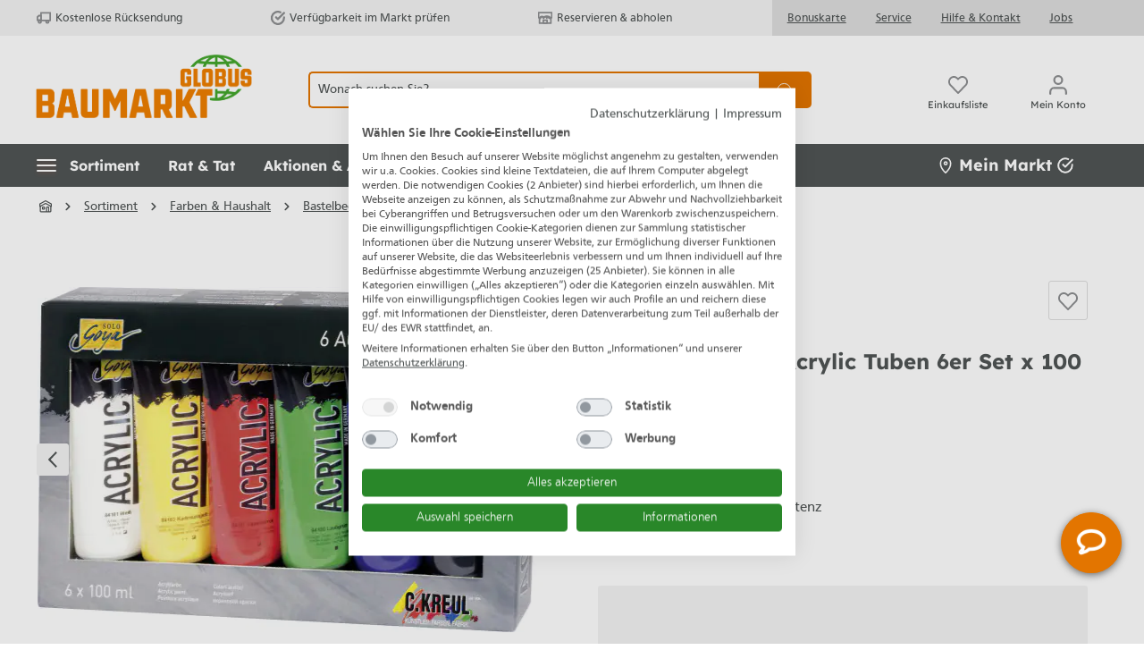

--- FILE ---
content_type: image/svg+xml
request_url: https://www.globus-baumarkt.de/bundles/baumarkttheme/assets/pdf_icon.svg?17690756561967
body_size: 621
content:
<?xml version="1.0" encoding="iso-8859-1"?>
<!-- Generator: Adobe Illustrator 19.0.0, SVG Export Plug-In . SVG Version: 6.00 Build 0)  -->
<svg version="1.1" id="Layer_1" xmlns="http://www.w3.org/2000/svg" xmlns:xlink="http://www.w3.org/1999/xlink" x="0px" y="0px"
	 viewBox="0 0 512 512" style="enable-background:new 0 0 512 512;" xml:space="preserve">
<path style="fill:#E2E5E7;" d="M128,0c-17.6,0-32,14.4-32,32v448c0,17.6,14.4,32,32,32h320c17.6,0,32-14.4,32-32V128L352,0H128z"/>
<path style="fill:#B0B7BD;" d="M384,128h96L352,0v96C352,113.6,366.4,128,384,128z"/>
<polygon style="fill:#CAD1D8;" points="480,224 384,128 480,128 "/>
<path style="fill:#F15642;" d="M416,416c0,8.8-7.2,16-16,16H48c-8.8,0-16-7.2-16-16V256c0-8.8,7.2-16,16-16h352c8.8,0,16,7.2,16,16
	V416z"/>
<g>
	<path style="fill:#FFFFFF;" d="M101.744,303.152c0-4.224,3.328-8.832,8.688-8.832h29.552c16.64,0,31.616,11.136,31.616,32.48
		c0,20.224-14.976,31.488-31.616,31.488h-21.36v16.896c0,5.632-3.584,8.816-8.192,8.816c-4.224,0-8.688-3.184-8.688-8.816V303.152z
		 M118.624,310.432v31.872h21.36c8.576,0,15.36-7.568,15.36-15.504c0-8.944-6.784-16.368-15.36-16.368H118.624z"/>
	<path style="fill:#FFFFFF;" d="M196.656,384c-4.224,0-8.832-2.304-8.832-7.92v-72.672c0-4.592,4.608-7.936,8.832-7.936h29.296
		c58.464,0,57.184,88.528,1.152,88.528H196.656z M204.72,311.088V368.4h21.232c34.544,0,36.08-57.312,0-57.312H204.72z"/>
	<path style="fill:#FFFFFF;" d="M303.872,312.112v20.336h32.624c4.608,0,9.216,4.608,9.216,9.072c0,4.224-4.608,7.68-9.216,7.68
		h-32.624v26.864c0,4.48-3.184,7.92-7.664,7.92c-5.632,0-9.072-3.44-9.072-7.92v-72.672c0-4.592,3.456-7.936,9.072-7.936h44.912
		c5.632,0,8.96,3.344,8.96,7.936c0,4.096-3.328,8.704-8.96,8.704h-37.248V312.112z"/>
</g>
<path style="fill:#CAD1D8;" d="M400,432H96v16h304c8.8,0,16-7.2,16-16v-16C416,424.8,408.8,432,400,432z"/>
<g>
</g>
<g>
</g>
<g>
</g>
<g>
</g>
<g>
</g>
<g>
</g>
<g>
</g>
<g>
</g>
<g>
</g>
<g>
</g>
<g>
</g>
<g>
</g>
<g>
</g>
<g>
</g>
<g>
</g>
</svg>
